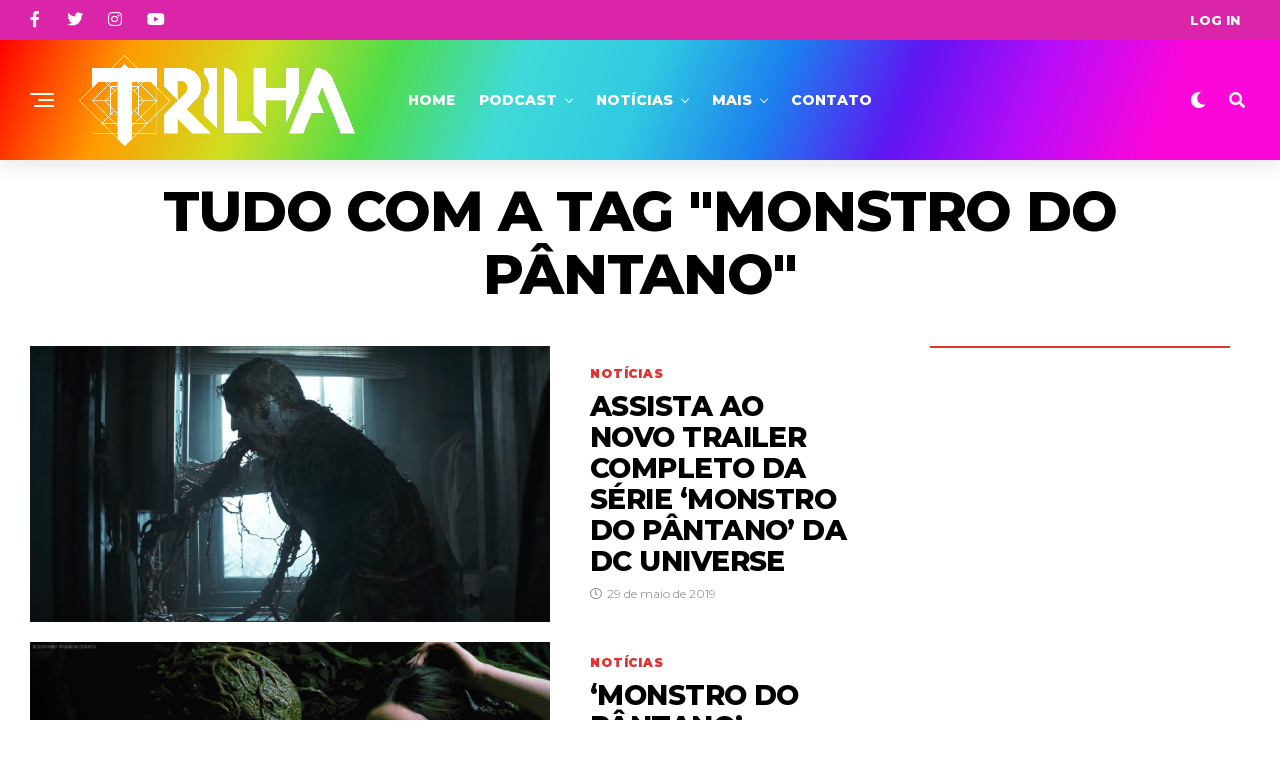

--- FILE ---
content_type: text/html; charset=utf-8
request_url: https://www.google.com/recaptcha/api2/aframe
body_size: 267
content:
<!DOCTYPE HTML><html><head><meta http-equiv="content-type" content="text/html; charset=UTF-8"></head><body><script nonce="IFiqFzutKSu5-gCmY_C_zA">/** Anti-fraud and anti-abuse applications only. See google.com/recaptcha */ try{var clients={'sodar':'https://pagead2.googlesyndication.com/pagead/sodar?'};window.addEventListener("message",function(a){try{if(a.source===window.parent){var b=JSON.parse(a.data);var c=clients[b['id']];if(c){var d=document.createElement('img');d.src=c+b['params']+'&rc='+(localStorage.getItem("rc::a")?sessionStorage.getItem("rc::b"):"");window.document.body.appendChild(d);sessionStorage.setItem("rc::e",parseInt(sessionStorage.getItem("rc::e")||0)+1);localStorage.setItem("rc::h",'1768681357827');}}}catch(b){}});window.parent.postMessage("_grecaptcha_ready", "*");}catch(b){}</script></body></html>